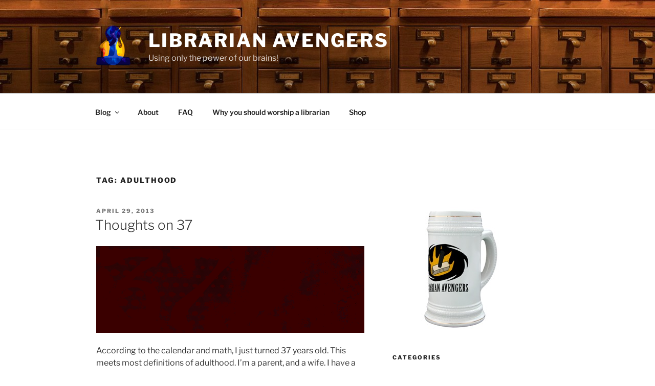

--- FILE ---
content_type: text/html; charset=utf-8
request_url: https://www.google.com/recaptcha/api2/aframe
body_size: 268
content:
<!DOCTYPE HTML><html><head><meta http-equiv="content-type" content="text/html; charset=UTF-8"></head><body><script nonce="qGoq5x7XgkjPt83q-uPI2g">/** Anti-fraud and anti-abuse applications only. See google.com/recaptcha */ try{var clients={'sodar':'https://pagead2.googlesyndication.com/pagead/sodar?'};window.addEventListener("message",function(a){try{if(a.source===window.parent){var b=JSON.parse(a.data);var c=clients[b['id']];if(c){var d=document.createElement('img');d.src=c+b['params']+'&rc='+(localStorage.getItem("rc::a")?sessionStorage.getItem("rc::b"):"");window.document.body.appendChild(d);sessionStorage.setItem("rc::e",parseInt(sessionStorage.getItem("rc::e")||0)+1);localStorage.setItem("rc::h",'1764164405839');}}}catch(b){}});window.parent.postMessage("_grecaptcha_ready", "*");}catch(b){}</script></body></html>